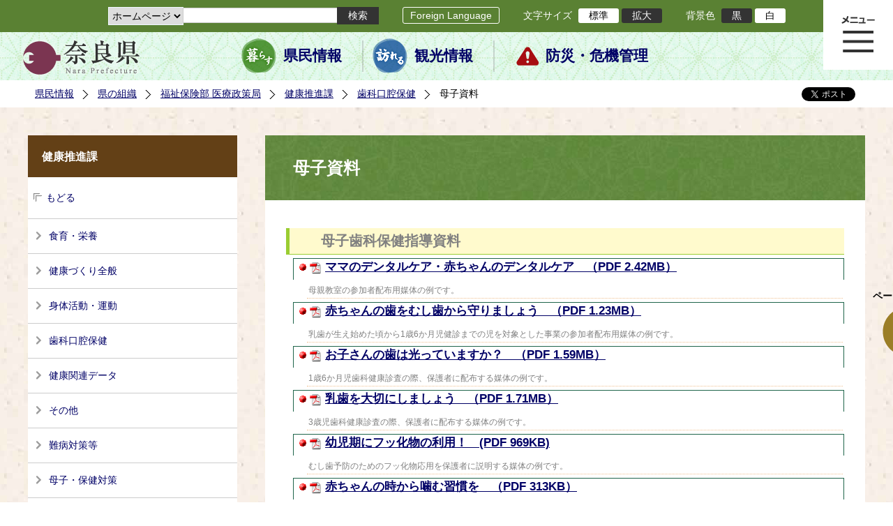

--- FILE ---
content_type: text/html; charset=utf-8
request_url: https://www.pref.nara.jp/20199.htm
body_size: 55933
content:
<!DOCTYPE html PUBLIC "-//W3C//DTD XHTML 1.1//EN" "http://www.w3.org/TR/xhtml11/DTD/xhtml11.dtd">
<html xmlns="http://www.w3.org/1999/xhtml" xml:lang="ja" lang="ja" >
<head >
  <meta http-equiv="Content-Type" content="text/html; charset=utf-8" />
  <title>母子資料/奈良県公式ホームページ</title>
  
  <!--framestyle_dhv-->
  <meta name="generator" content="i-SITE PORTAL Content Management System ID=2261a89be4230f7af5eb2301d6660ba4" />
  <meta name="author" content="Nara Prefecture" />
  <meta name="copyright" content="(C) 2008 Nara Prefecture" />
  <meta name="description" content="Nara Prefecture" />
  <meta name="keywords" content="奈良県" />
  <meta name="rawpagename" content="母子資料" />
  <meta http-equiv="Content-Script-Type" content="text/javascript" />
  <meta http-equiv="Content-Style-Type" content="text/css" />

  <!--HeaderInfo-->
  <!--ヘッダ情報をタグつきで入れます-->
<script>(function(w,d,s,l,i){w[l]=w[l]||[];w[l].push({'gtm.start':
new Date().getTime(),event:'gtm.js'});var f=d.getElementsByTagName(s)[0],
j=d.createElement(s),dl=l!='dataLayer'?'&l='+l:'';j.async=true;j.src=
'https://www.googletagmanager.com/gtm.js?id='+i+dl;f.parentNode.insertBefore(j,f);
})(window,document,'script','dataLayer','GTM-5ZMPHL6R');</script>
<!-- End Google Tag Manager -->
  <!--HeaderInfoA-->
  
<script src="/scripts/jquery-1.11.1.min.js" type="text/javascript"></script>
<script src="/admin/common.js" type="text/javascript"></script>

  
  <link rel="canonical" href="https://www.pref.nara.jp/20199.htm" />
  <!--BaseCSS-->
  <meta name="viewport" content="width=1500" />
<script type="text/javascript">
//<![CDATA[
var bSmapho;
if(((typeof getCookie == 'function' && getCookie('BrowserViewPort') == '1') || (window.orientation == null &&  screen.width > 420) || $(window).width() > $(window).height()) && !(window.orientation == null && $(window).width() < 400 && window.parent != null && window.parent.$('#smaphoframe').length > 0)){
bSmapho = false;
} else {
$('meta[name="viewport"]').attr('content', 'width=320');
bSmapho = true;}
//]]>
</script>
<link href="/css/portal.css" type="text/css" rel="stylesheet" media="all"  />
<link href="/css/portal_m@d.css" type="text/css" rel="stylesheet" media="all" />

  <!--ModuleCSS-->
  <link href="/css/Browser_C/LTitle_Standard/module@d.css" type="text/css" rel="stylesheet" media="all" />
<link href="/css/Browser/ItemNon/module@d.css" type="text/css" rel="stylesheet" media="all" />
<link href="/css/Browser/ItemNon/103035_12846@d.css" type="text/css" rel="stylesheet" media="all" />
<link href="/css/Browser_C/BreadCrumbs_Standard/module@d.css" type="text/css" rel="stylesheet" media="all" />
<link href="/css/Browser_C/SiteMapList_GMenu/module@d.css" type="text/css" rel="stylesheet" media="all" />
<link href="/css/Browser/ItemNon/103331_12846@d.css" type="text/css" rel="stylesheet" media="all" />
<link href="/css/Browser_C/Program_ViewerLink/module@d.css" type="text/css" rel="stylesheet" media="all" />
<link href="/css/Browser_C/Program_FileCheck/module@d.css" type="text/css" rel="stylesheet" media="all" />
<link href="/css/Admin/A_PageCSS/103530_12846@d.css" type="text/css" rel="stylesheet" media="all" />
<link href="/css/Admin/A_PageCSS/103037_12846@d.css" type="text/css" rel="stylesheet" media="all" />
<link href="/css/Admin/A_PageCSS/110079_12846@d.css" type="text/css" rel="stylesheet" media="all" />

<script type="text/javascript">
//<![CDATA[
if (typeof i_site === "undefined") { var i_site = {}; }
  i_site.loaded = false;
  i_site.b_isite_reload = false;
  $(function () {

    i_site.loaded = true;
    document.body.style.cursor = 'default';
  });


//]]>
</script>

  <!--HeaderInfo2-->
  <!--CSSやヘッダ情報をタグつきで入れます。外部CSSの下に入ります-->
<link rel="shortcut icon" href="/favicon.ico" type="image/vnd.microsoft.icon" />
<link rel="icon" href="/favicon.ico" type="image/vnd.microsoft.icon" />
<link rel="apple-touch-icon" href="/apple-touch-icon.png" />
  <!--HeaderInfoA2-->
  
  <!--BorderCSS-->
  <style type="text/css">
#IEErrorMessage{display:none;}

</style>

  <!--CommonJavaScript-->
  
  <!--HeaderJavaScrip-->
  <script type="text/javascript" src="/js/resize.js"></script>
<script type="text/javascript" src="/js/search.js"></script>
<script type="text/javascript" src="https://cse.google.com/cse.js?cx=017992427952657336742:pg3vl_jyims"></script>
<link title="colorstyle" media="screen" type="text/css" href="/css/normalstyle.css" rel="stylesheet" />
<script type="text/javascript">
//<![CDATA[ 
function setActiveStyleSheet( title ) {
	if ( (title != "normalstyle")
		&& (title != "blackstyle")) return;
	var i, a, main;
	var links = document.getElementsByTagName("link");
	for( i = 0 ; i < links.length ; i ++ ) {
		a = links[i];
		if( (a.getAttribute("rel") == "stylesheet") && a.getAttribute("title") ) {
			if(a.getAttribute("title") == "colorstyle") {
				a.setAttribute("href", "css/" + title + ".css");
				break;
			}
		}
	}
	setCookie( "style", title, null );  /* 現在利用中のスタイルシートの情報をCookieに記録 */
	return false;
}

(function(){
	var style = getCookie("style");
	if (style) {
		setActiveStyleSheet(style);
	}
})();
//]]>
</script>
</head>
<body >
  <form method="post" action="/20199.htm" id="Form1" enctype="multipart/form-data" onsubmit="while(!i_site.loaded){ if(!confirm(&#39;送信準備が完了していません。再送信しますか？&#39;))return false;}return true;">
<div class="aspNetHidden">
<input type="hidden" name="__VIEWSTATE" id="__VIEWSTATE" value="522pkKcO66RQeBGNP+HcaCBk8nVZOmjgq9ZWZ2NmyGtROzrhyN8FDXcCP/RQ/MLPx92DzSbH2JRv6BHCAp1W49mDthdStmu0bVEqE/cUor6Jup3e/[base64]/EPeiiZUXEjGRN1Wt1dkeSB8EOdIeadhh84eQgiabYUaaSVK6zFw0W5dHlauM+Xo3OcvLkEHz4RsSd+L5I2HOicZNO14TBeiwg2WhgyO9N4sWZfOgjdcsRJYp5sNATkTqHizzSYeV2AdHwtGONj2iW/XBn4jLKJ2TNP4HHV/GRY9gNbLx416oXqz/HRIABSdzbjVmE44eXXBDaoz/SbbOu/m6UdB0JpNZb9Bf6sNBAcUnNNbEmVGnEtFcsB/AYDxYAaP1xFwjwjk6iAG5BMyC90P6elyRw6qQFnAwa2J5Rg3MU3J9cnOA9TKH1eyy5olmRorO6D00choICUap6aekABdCVVQ60WFBcqkXUyNDhlXaHqAtaaDw2dix6OeVUxz0qD6nXihZpmdqXWUGAjaEa+GL4aOE80qInk6M2NsFK0jG/+cB4DjRDX8kydkemhK9o7upMJAvgkR5rYyAfFulEBVlszpHKUm4xIweobQDmdbzJTM/SqzxDS2XoyNU/KDXREPL5t2ofvhSg91UGdOsTtPUZdlzllUUFp+JQfd6fu/Egi2tZCMm8J9HVysCmyBmvdDDvyR1NxUvRAKiYybguS4F1aG4lyTdoxGSziS5je35BQBjbWPCKxdrbX9vFZIDeczZVGXSACtUBDB5a03XRQ3psrQcYOKN3snbKpfa3O4B/4RoQPZRcltQD39gxILEXCbWaCEcODdphq/Jsjp3oTmreavEQzQnq5Kr6cX+zS8FWUhVsP3psonc49z8PE64MTV1X3nJaxS8QFNAuL8KTpRuV7lRtm8hALnmtYdsiacEqkqJ/FYLwrrQ3oCHSJolOqzwv8V+SGStQ1zsZJHBVduhVPmNzoEih50EJeRntnhI9+3N4iJ5ocsIxiqEIKpUlDGtiVvk7E+vm8L3Ft0Qd4kKt/[base64]/8ssMqI1YsSyfSf0ltSl5biH/68JRuu1fNHRh7nljOE4WqXQF+RiAL3+5dSPOS2hx6nE94EFrOMh2+5A43aXUPSip2bJci/[base64]/dUiAk41+989i7DeVUklAyZEtc24+RH2sIoGZlAw1On1bLGH5uLjEAECWXQKaq02fVpw86Hu+E0Xkhkb8Yi79xbBqdJkUY4RrEUqOHqeFOp/k6J4UqoSoJaMdthUwsUsFn0rk8/j47wHrPzllRLYQD0muYy1terqXiCBRntU+DBKMiGa7IjUSw4Bkk2VAUuuitvkZEokelE2lQyaLm7dsBumLpoM2zvvZQjt1+OrDInauC2BJt52DGTodZ9TNuL/mlmuRkQkqnt6ApaLpKy0cGzVMc1BQ4V4m0M81DwDQZKCylZjwF/3LLQ19PTgTQvnxhV+b+mrVFYwZMTdoTopXX83NkAjpURAiKwHioF/I9CdvxFhByWMopznFRjbNf5Z1H4BLqLl+qdQzKbNB+bm8MdULuNm6n7jvlyaICiJ50sbA71HBKBQw+v6QI13H3sHvsCXLwRj8yHuy7NMPPeYPUvUbQEAcwjKCFMN/VbtHvjG3pmXkJbabQ9/yj26oVW0OsFF/lDTG92QbOgks4h8A1fVCbBxfhadNGZQlQXWv8de2eNE2iHznpXU1R36+l5mn9fCUrZUwc98YSzsNjfJf8bYGCWWCupK/4itMj5DqD3f9zQYGqdU2lGz/twmmFik4cl6eZw93qHQTdnF8l7bUAWWMoLLl49sYb2XJeCF1JCfJy7nqeJqFVT/K69Uc0rc1vQUYgZSwwpYvUneSX/qZAirlEnA3aoBMmXBdj7gjCn+wh7yNy+6l3qqPW1CgleGO3Yt13qSVj70zbA6qEM/CfI77QbQWN36a7splDN+j4bxP9lEJszUOLCu5vvuIgCv6xsWaBLZDmbK8IJsv4WAdLrn/SBNeDBvhrr+jcIACg5uJjUAjwxuyLsyEsz+Zr9NEG0ZB6zxWF913WFWxMQevNIHzJ0GzSXx3ZonCrLsE9/nz45mB1u1wMeO7GcGmF2D3IqnAvzlflDXiOE5s8etchOr1uKKs9ivIoN4s1OTw7w1fE3mf18sS5yRn4RYsm0qRQstbF5er6LGfMuxmE1ydKap538JgzR8SFkouu/NyMbTKn6dfhuYlk7C2yERGjFJcIosicE3YRzMeUJK3FXcKF0tZ6Tnzyz1Eg0FZOSNWBpLUuwntsjdkSZJ03PrMpdrt3JX3oeM1s+Y50IYOcDucJ21rR9uj2YyUQwDAnURkrqAo6nXRE/+9xIQXUEn1qbSzYFSikVBYi6sBxb3mDw268YiqEaZUjXl5Qprk7xLXeHPpO1hIIqfvc+/e83/yNviMAIakj+tLtydtAnNxegpggeOxzlRjyQL0nXZPzKaE1/[base64]/YOPgb7its6iUYYA4xq627aNICEwpUHoH9RUJ3u6jSsLKpAq74POWxc3vkk7Oyq3jn+UY+R8K1QEb/Apu/RZTXLclC8QvRCzfai9/Jq+O/sFbxhapedZyM5k+GtF9WppzDd62Skefebc5FCKr87lWhu2WUptvxaPbEJ4ZkvY8H3xpy9BAsArrbf0WaUD81OgOQSJ7FQbdqd42IGWq+vJOMXQy6pNGH9tcA3eapbMlZuUJujE+UWypc9KcMWJKzhgaKrbzcZk+5NivpgTZdv/3KR9oCMZhERfxh6drgnBPlLfzS/PoEpU7BB1TUDdC9BDtx2ahhZ+KG3Rz3NTvgVwERXvn2cbzHYHvk9aElqfYE6mH/07xdSxsoud8/VGFRgBF1fJA8FWfadTl+J7vSKyZ6lTCY+zQAC0SSY/4kYrwQdKIl6WzTGx5eShEKsez75HOOBCN6m5ti8WzNcD+nNlnihnZ3jAYcKYh/RyFtvPXHAszc5d7OXKg9fZUHEu7h06u+8GimyRvrvhWmjVVIn9X1YZyZuNPcDb2NuiXWViA2O+JC1c7FqPdHDsJUSAh3op0p6DY9ryxm98f0tOgb2Rg6fvgGrQRjrFakpc2gjlHk8NWrhBq3Iv1+WbXq2/eJPVyM5Hn0f9cKTaN+jngAik0pMJaGQU8Qu/XPyutatzjz6u1tvzB6tS8zfVWek+1VF3/U6xU39rnUHrDPX6HK9upDMbF71diB6MScCuq+69sLKtV5XNeMRk7skmZyZRk1sFCrRJqw8RddTpNU581ZrxXWJ/8HtIR0Iq6damOJL19oDIGAZpcULob5zFjaQg1xEdANc9bpuVzL8HMc6HY0YxsuD/82XAlufqe8Ab9Q89mPG4vN+lfROst/WLZAlJBzysujDVPzncy94I8BcAwPoj6rA5Enx6sfsUJcFPz6mpfrgxMyf/YEH4neoYpqKy5dNLqpQO0hq1xUdLp1+hmpYHiYL3qmpyj6ths4XzRC1oEJIagZPffGwS/wnmmLEkvZpCPQvqZamoiU+be6bx2gT7nibikdNbbjvIZLVwd2qQRneoys0kVoHAO/aqH9DmfyR8yf61tqY+BVFsYVoUtTsTR/hMbeziV8zJaqyHAnmE1O1aZsh35Y9Dhia3rHOePh0BcGdTxDLPAry8CFNMPjamlU4uC1DMZbkJ11urMPHi4HRsfrSTsF/hMQP4aZoKYMXKhYyaJL41+57rs0CnA6RH+txx/++iyvSKqOa+XIjzV08aIwCbTAg3Jt6fcS8+uv9Csx/ZrAi8wPZa55jSZPgZNLCVfKWXXZ8Mv6G1Pl+2MWxg1Uy1DSrv0iMTNITabeB/VgtBnX//ECs/0oP5l5S6E+ceFi1vbx+8X85F+AHkD1ShbpDl6VB2sl29JdTYOHO5Gqg/LbGxnXLUrUY/vOBMIFa2UFt1GlH5TmPV3YKU5UB9bUQFMNWFVP25nNBPRkTu9gRUexDxeTr7bjnPwRiVojHpXPEBlGL01gcYcI3X8sElssmL3uGOJTy7bdauzh7MUW06Tow23b+lBe2bkz/vR/DEUCBdcJRLcyXwc9FDA8nTXBCfeiscw+HEicqFMlgciNqluaJYJcf+kJZkdl2oVG8fHDe6v02dJkZXKjab8WssvJOGpU/+Zje0tGa+hNToKbbB3iVXFIPllvtToFlv1pgfYzzsaCqNJIVX+LTmEVO9pRE5eRV65H8VP64lynkC6vjfm2fbXN30jXnjlZGcn7D16iW95Pt3C12CS142x8FrfIASFBP6QfYU8+vsbQCHtaHaqCH5DflaG/94gZVEXEYCP+aeXX5JPx8BNm1wapbunUAq0yCjefxy5xfkAY8B6VcFseAW3VP/vS3wuTgiLdH1/R0geWVf+IUC9m1sY/Zgn3WoXgECxh9UtG1PwWe07PHsTEfxul4UMNutsF0ul2xCKZ7KUGugOb/BDaGFdB9OvoUXOnIBHMAxBT9dtRMMtlS0Y9g0/LRZAgNA54x2BpwpApU2WelTLyzc0LG2we9KK1ngQ8e/EmWMzURRuGsme0Q9LZN+3vLNgA55l9zGvkEY2kE+Zy+lNpQtHi9MjXMFtc6nUmWohSrdCjMU3QaWnhvelaYyntGt4t0X3Q33x6oH3T6bO5p4UytfaMGc0mTVg8L1oh8tDeDjKghLA88pxiL13mDn8rYnjctwWTz4YXtZfdmrI2oArw7Qo1Gyry9Kr+UNuxS/26ZgENRsXG2qa7HUhFDuSbgWTzmlMvB7LEQNrnglJZ4OUaE5cqA07pUQ1X/[base64]/z6hMXDmZKFyM+t0271EJIsFBWYzb6SPxe860+WT492dTZAhecyatWMQOMzaHwIA6xVnNdAI8Gih2wy88x0F3NZpzY3xNAvfsn89lQ3VZ/XBn/rdEN1gCdGb0MmNUeGKlEtR6E0324iHFjaA8Fxsi/NOE7COZ5Ss5Y4+gTk7zOj4jfO2VRVU+pM3lMxyZgjb09unBlWwMoZ1r7jF2s9FL7Y7mG27UwHeWLnWRiG5bHkGbvoGx1xMjfoASxtLa+bbL6UBpVprGmQ0Nveq9vV3gUJnLONycngPFOw046t+fUn/9dgU0n2N46HxEIsZXlj6dMQgW8JX/jepdOf3D9nvtiKLHQUJIidXywXCh8Z69lWQu/Ni7roT+mDmOQtE7RP/Yq8hQgm5/AB9gi1Rlk0AVBdwXkHRaSl6w2+pufkn2S+yEULRCBktDGAcIVNXElTzKgS/5WGG70KKd662G4Kgzu+S/ZX6fxvC25uAaLF7Bbz6ib1Dx6yyDH5X4frezuXaEXbmWOkUwuKvlszwLw7olprAxpJDV+Nzdw7Fhnp5DamRNLl+Z+y/B31Ppetma09u+7uEqNiRg/uXu7MaqIAy4khmBji+lQDsUD/GjsOvgBy4sKTR+Nj5sC0W5gXVczx5cVJ6IumQjuAUwctI/ggxu2ZeUf2xTms9/1zkXE=" />
</div>

    <noscript id="NoScriptMessage">
      <div class="Error">
        <img src="/css/cm/js_alert.gif" alt="当サイトではJavaScriptを使用しているコンテンツがありますので、ブラウザ設定でJavaScriptを有効にしてご利用ください。 Please Enable JavaScript in your Web Browser to Continue." /></div>
    </noscript>
    <div id="NoCookie" style="display:none" class='Error'></div>
    <script type="text/javascript">
    //<![CDATA[
    $(function () {
        if (!doCookieCheck()) {
          document.getElementById('NoCookie').innerHTML = '当サイトではクッキーを使用しているコンテンツがありますので、ブラウザ設定でクッキーを有効にしてご利用ください。 Please Enable Cookies in your Web Browser to Continue.';
          document.getElementById('NoCookie').style.display = '';
        }
    });

    //]]>
    </script>
    
    
    <!--System Menu start-->
    
    <!--System Menu end-->
    <div id="pagetop" class="BodyDef" style="margin-left:auto;margin-right:auto;">
      <input name="roleMenuID" type="hidden" id="roleMenuID" value="20199" />
      <input name="parentMenuID" type="hidden" id="parentMenuID" value="34998" />
      <div id="BaseTable">
        
        <!--HeaderPane start-->
        <div id="HeaderPane">
        
<!--ItemNon start-->

<a id="moduleid128731"></a>





<a id="itemid306536"></a>

<!-- Google Tag Manager (noscript) -->
<noscript><iframe src="https://www.googletagmanager.com/ns.html?id=GTM-5ZMPHL6R"
height="0" width="0" style="display:none;visibility:hidden" title="Google Tag Manager"></iframe></noscript>
<!-- End Google Tag Manager (noscript) -->
<!--ItemNon end-->

<!--BrowserLTitle start-->

<a id="moduleid103213"></a>






	<h1 class="speak">
		母子資料
	</h1>
	<div class="readguide">
		<div id="skiplink"><a class="skip_menu" href="#ContentPane">本文へ移動</a></div>
	</div>
<script type="text/javascript">
// <![CDATA[
  if (!location.href.match(/#(itemid|basetable|contentpane)/ig))
  { //アンカー親ページ情報設定
    setCookie('anchorurl', location.href, null);
    setCookie('anchortitle', '母子資料', null);
  }
  $(function(){
    $('#HeaderPane').find('div').each(function(){
      if ($(this).is('#glnv')){
         $(".readguide div").after('<div><a class="skip_menu" href="#glnv">メニューへ移動</a></div>');
      }
    });
  });


  // ]]>
  </script>


<!--BrowserLTitle end--><div class="print_none">
<!--ItemNon start-->

<a id="moduleid103035"></a>





<a id="itemid218415"></a>

<div id="Header">
	<div class="logo_block">
		<a class="long" href="/"><img class="logo" title="奈良県公式サイト" alt="奈良県公式サイト" src="/Images/logo.png" /></a>
		<a class="short" href="/"><img class="logo" title="奈良県" alt="奈良県" src="/Images/logo_s.png" /></a>
	</div>
	<div class="toolbar">
		<div class="toolbar_contents">
			<div class="BrowserSearch">
				<div class="search_select">
					<label for="searchA" style="display:none">検索対象選択</label>
					<select name="searchA" id="searchA">
						<option value="3">ホームページ</option>
						<!--<option value="1">HP番号検索</option>
						<option value="2">よくあるご質問</option>-->
					</select>
				</div>
				<div class="search_txt">
					<label for="keyword1" style="display:none">検索</label>
					<input id="keyword1" onblur="if (this.value == '')this.style.background = 'transparent';"  class="TextBox" onfocus="this.style.background = '#fff';" title="検索キーワードを入力してください" onkeypress="javascript:if(event.keyCode==13){googleSearchInlineA(); return false;}" maxlength="255" size="25" name="q" />
					<input title="サイト内検索を実行します" class="SubmitBtn" type="submit" value="検索" onclick="javascript:googleSearchInlineA();return false " />
					<input value="017992427952657336742:pg3vl_jyims" type="hidden" name="cx" />
					<input value="utf-8" type="hidden" name="ie" />
				</div>
			</div>
			<div class="translate">
				<a href="/46485.htm">Foreign Language</a>
			</div>
			<div class="fontsize">
				文字サイズ
				<ul>
					<li title="標準" id="typical" onclick="resize(0)">標準</li>
					<li title="拡大" id="bigger" onclick="resize(1)">拡大</li>
				</ul>
			</div>
			<div class="backround_change">
				背景色
				<ul>
					<li id="changecolor1"><a href="/" title="背景色の変更 黒" onclick="setActiveStyleSheet('blackstyle'); return false;">黒</a></li>
					<li id="changecolor2"><a href="/" title="標準の背景色 白" onclick="setActiveStyleSheet('normalstyle'); return false;">白</a></li>
				</ul>
			</div>
		</div>
	</div>
	<div id="smart_tool">
		<div id="smart_mode_change">
			<div id="smart_mode_change_block">
				<a id="smart_mode_pc_btn" href="javascript:setCookie('BrowserViewPort', '1', null);window.location.reload();">パソコン画面表示</a>
			</div>
		</div>
	</div>
	<div class="sub_navigation">
		<ul>
			<li class="navigation1"><a href="/1.htm">県民情報</a></li>
			<li class="navigation2"><a href="/53839.htm">観光情報</a></li>
			<li class="navigation3"><a href="/1825.htm">防災・危機管理</a></li>
		</ul>
	</div>
</div>
<div class="EndClear"></div>
<div class="sp_adj"></div>
<script type="text/javascript">
//<![CDATA[

$(document).ready(function(){
//ツールクリック
	$("#smart_tool").click(function(){
		$("#smart_tool").toggleClass("smart_tool_act");
		$("#smart_mode_change").toggleClass("smart_tool_on");
		$(".translate").toggleClass("smart_tool_on");
		return true;
	});
});
//]]>
</script>

<script type="text/javascript">
//<![CDATA[

	function googleSearchInlineA(){
		var selectVal = $("select[name='searchA'] option:selected").val();
		
		if (selectVal == "1") {
			var q = $("#keyword1").val();
			if(q.match(/^[0-9]+$/)) {
				$.ajax({
					async: false,
					url: "item/" + q + ".htm" ,
					type: 'POST',
					statusCode: {
						200: function(){
							console.log("200");
							location.href = "item/" + q + ".htm#numsearch_jump";
						}, 
						404: function(){
							console.log("404");
							alert("入力されたHP番号は存在しません。");
							return false;
						}
					}
				});
			} else 
			if(q.match(/[^\x01-\x7E\xA1-\xDF]/)) {
				alert("半角数字で入力してください。");
				return false;
			} else {
				alert("HP番号が入力されていません。");
				return false;
			}

		} else if (selectVal == "2") {
			//alert("準備中");
			var q = $("#keyword1").val();
			location.href = "dd.aspx?menuid=4384&mid=3941&swords=" + q ;

		} else if (selectVal == "3") {
			//alert("全文検索");
			var q = $("#keyword1").val();
			q = encodeURI(q);
			location.href = "/53810.htm?q="+ q ;

		} else {
			return false;
		}

	}

//]]>
</script>
<!--ItemNon end-->
</div><div class="print_none">
<!--BreadCrumbs_Standard start -->

<a id="moduleid103062"></a>





<div class="BreadCrumbs_Standard">
	<div class="ModuleReference">
		<div class="outside_h"></div>
		<div class="outside_b"></div>
		<div class="outside_f"></div>
		<div class="inside_b">
			<div class="p-left">
				
						<h2 class="speak">
							現在位置
						</h2>
						<ol>
					
						<li class="bread">
							<a id="H11_103062_BreadList_ctl01_BreadLink" href="/./">県民情報</a>
							
						</li>
					
						<li class="bread">
							<a id="H11_103062_BreadList_ctl02_BreadLink" href="/1208.htm">県の組織</a>
							
						</li>
					
						<li class="bread">
							<a id="H11_103062_BreadList_ctl03_BreadLink" href="/1215.htm">福祉保険部 医療政策局</a>
							
						</li>
					
						<li class="bread">
							<a id="H11_103062_BreadList_ctl04_BreadLink" href="/19354.htm">健康推進課</a>
							
						</li>
					
						<li class="bread">
							<a id="H11_103062_BreadList_ctl05_BreadLink" href="/34998.htm">歯科口腔保健</a>
							
						</li>
					
						<li class="bread">
							
							母子資料
						</li>
					
						<li id="LIanc" class="LIanc"></li>
						</ol>
						<script type="text/javascript">
						    // <![CDATA[
						  if (location.href.match(/#(itemid|basetable|contentpane)/ig) && getCookie('anchorurl') != "")
						  {	//アンカー親ページへのリンク表示
						    document.getElementById("LIanc").innerHTML = '(<a href=\"' + getCookie('anchorurl').replace(/[<>\"].*/g,'') + '\"><img title=\"リンク元ページへ戻る\" alt=\"\" src=\"/Images/bread_anc.png\" />' + getCookie('anchortitle').replace(/[<>\"].*/g,'') + '<' + '/a>)';
						  }
						  else
						    document.getElementById("LIanc").style.display = "none";
						    // ]]>
						</script>
					
			</div>
			<div class="p-right">
				<a href="https://twitter.com/share?count=horizontal&amp;lang=ja" class="twitter-share-button">ツイート</a>
				<div id="fb-root"></div>
				<div id="fb-share" class="fb_reset"></div>
				<script charset="utf-8" type="text/javascript">
				// <![CDATA[
				document.write('<div class="fb-like" data-send="false" data-layout="button_count" data-width="190" data-show-faces="true"></div>');
				// ]]>
				</script>
			</div>
		</div>
		<div class="inside_f"></div>
	</div>
</div>
<div class="EndClear"></div>

<!--ツイッター-->
<script charset="utf-8" type="text/javascript">
//<![CDATA[
!function(d,s,id){
  var js,fjs=d.getElementsByTagName(s)[0];
  if(!d.getElementById(id)){js=d.createElement(s);js.id=id;
  js.src="//platform.twitter.com/widgets.js";
  fjs.parentNode.insertBefore(js,fjs);
  }}(document,"script","twitter-wjs");
//]]>
</script>

<script charset="utf-8" type="text/javascript">
//<![CDATA[
(function(d, s, id) {
  var js, fjs = d.getElementsByTagName(s)[0];
  if (d.getElementById(id)) return;
  js = d.createElement(s); js.id = id;
  js.async = true;
  js.src = 'https://connect.facebook.net/ja_JP/sdk.js#xfbml=1&version=v2.12';
  fjs.parentNode.insertBefore(js, fjs);
}(document, 'script', 'facebook-jssdk'));
//]]>
</script>
<!--BreadCrumbs_Standard end--></div><div class="print_none">
<!--ItemNon start-->

<a id="moduleid103250"></a>





<a id="itemid219029"></a>

<!-- スマートフォン調整 -->
<script type="text/javascript">
//<![CDATA[
$(function(){
	if(bSmapho == null || !bSmapho){
	} else {
		var setsp2 = $('<div class="open_sub_menu">サブメニュー表示</div>');
		$(".sp_adj").after(setsp2);
		$(".open_sub_menu").click(function(){
			$("#LeftPane").toggleClass("sp_toggle");
			$("#RightPane").toggleClass("sp_toggle");
			$(".BreadCrumbs_Standard").toggleClass("sp_toggle");
			$("#ContentPane").toggleClass("sp_toggle_off");
			$(".open_sub_menu").toggleClass("sub_menu_toggle");
			return false;
		});
	}
});
//]]>
</script>
<!--ItemNon end-->
</div><div class="print_none">
<!--SiteMapList_Gmenu start　既定：階層2、切り替えリスト表示しない、基準ページ表示しない-->

<a id="moduleid103039"></a>






<div id="Glnav_toggleMenu" title="メニュー表示">メニュー表示</div>
<a class="view_goiken" href="/53164.htm">ご意見箱 ご相談・お問い合わせ　はこちらです。</a>
<div class="B_GNavi" id="glnv">
	<h2>メインメニュー</h2>
	<div class="sub_toolbar">
		<div class="sub_toolbar_head"></div>
		<div class="sub_toolbar_contents">
			<div class="BrowserSearch">
				<div class="search_txt2">
					<label for="keywords2" style="display:none">検索</label>
					<input id="keywords2" onblur="if (this.value == '')this.style.background = 'transparent';"  class="TextBox" type="search" onfocus="this.style.background = '#fff';" title="検索キーワードを入力してください" onkeypress="javascript:if(event.keyCode==13){googleSearchInlineB(); return false;}" maxlength="255" size="25" name="q" />
					<input title="サイト内検索を実行します" class="SubmitBtn" type="submit" value="検索" onclick="javascript:googleSearchInlineB();return false " />
					<input value="017992427952657336742:pg3vl_jyims" type="hidden" name="cx" />
					<input value="utf-8" type="hidden" name="ie" />
				</div>
				<div class="search_radio">
					<fieldset>
						<legend>検索対象選択</legend>
						<input type="radio" id="search_target3" name="searcht" value="3" checked="checked" /><label for="search_target3">ホームページ</label>
						<!--<input type="radio" id="search_target1" name="searcht" value="1" /><label for="search_target1">HP番号検索</label>
						<input type="radio" id="search_target2" name="searcht" value="2" /><label for="search_target2">よくあるご質問</label>-->
					</fieldset>
				</div>
			</div>
			<div class="sub_rightbanner">
				<div class="sub_rightbanner_contents">
					<ul>
						<li class="contents_2"><a href="/42509.htm">よくある質問</a></li>
						<li class="contents_4"><a href="/37223.htm">施設を探す</a></li>
						<li class="contents_1"><a href="/1208.htm">組織から探す</a></li>
					</ul>
					<div class="EndClear"></div>
				</div>
			</div>
		</div>
	</div>
	<div class="MenuListDiv">
		
				<ul>
					<li class="layer0">
						<a class="Title" href="/">ホーム</a>
						<div id="Gmenu0001" class="GNaviFrame">
							<ul>
								<li class="layer1 G01_01"><a class="Sub_Title" href="http://www.police.pref.nara.jp/">警察</a></li>
								<li class="layer1 G01_02"><a class="Sub_Title" href="/1690.htm">議会</a></li>
								<li class="layer1 G01_03"><a class="Sub_Title" href="/1691.htm">教育委員会</a></li>
								<li class="layer1 G01_04"><a class="Sub_Title" href="/53884.htm">電子行政サービス</a></li>
								<li class="layer1 G01_05"><a class="Sub_Title" href="/1623.htm">広報広聴</a></li>
							</ul>
						</div>
					</li>
			
				
				<li class="layer0  ">
				<a class="Title" href="/1260.htm">くらし・環境・税</a>
				
			
				<div id="Gmenu1260" class="GNaviFrame">
<ul>
				<li class="layer1  ">
				<a class="Title" href="/1261.htm">住まい</a>
				
			
				</li>
				<li class="layer1  ">
				<a class="Title" href="/1262.htm">消費・食生活</a>
				
			
				</li>
				<li class="layer1  ">
				<a class="Title" href="/1263.htm">環境・リサイクル</a>
				
			
				</li>
				<li class="layer1  ">
				<a class="Title" href="/1265.htm">税金・ふるさと納税</a>
				
			
				</li>
				<li class="layer1  ">
				<a class="Title" href="/1266.htm">県土づくり</a>
				
			
				</li>
				<li class="layer1  ">
				<a class="Title" href="/1267.htm">防災・防犯</a>
				
			
				</li>
				<li class="layer1  ">
				<a class="Title" href="/1268.htm">景観づくり・まちづくり</a>
				
			
				</li>
				<li class="layer1  ">
				<a class="Title" href="/1272.htm">結婚・子育て・家族・ストップ！児童虐待</a>
				
			
				</li>
				<li class="layer1  ">
				<a class="Title" href="/11678.htm">協働・NPO・ボランティア</a>
				
			
				</li>
				<li class="layer1  ">
				<a class="Title" href="/35789.htm">移住・定住</a>
				
			
				</li>
				<li class="layer1  ">
				<a class="Title" href="/44860.htm">奈良県ひきこもり相談窓口</a>
				</li></ul>
</div>

			
				</li>
				<li class="layer0  ">
				<a class="Title" href="/11677.htm">教育・人権・交流</a>
				
			
				<div id="Gmenu11677" class="GNaviFrame">
<ul>
				<li class="layer1  ">
				<a class="Title" href="/1274.htm">教育・青少年</a>
				
			
				</li>
				<li class="layer1  ">
				<a class="Title" href="/1277.htm">生涯学習・スポーツ・文化</a>
				
			
				</li>
				<li class="layer1  ">
				<a class="Title" href="/1280.htm">人権・男女共同参画</a>
				
			
				</li>
				<li class="layer1  ">
				<a class="Title" href="/1282.htm">海外・国際</a>
				
			
				</li>
				<li class="layer1  ">
				<a class="Title" href="/17431.htm">県立学校</a>
				</li></ul>
</div>

			
				</li>
				<li class="layer0  ">
				<a class="Title" href="/1270.htm">保健・医療・福祉</a>
				
			
				<div id="Gmenu1270" class="GNaviFrame">
<ul>
				<li class="layer1  ">
				<a class="Title" href="/11607.htm">医療</a>
				
			
				</li>
				<li class="layer1  ">
				<a class="Title" href="/11608.htm">健康・保健</a>
				
			
				</li>
				<li class="layer1  ">
				<a class="Title" href="/11609.htm">サービス・制度</a>
				
			
				</li>
				<li class="layer1  ">
				<a class="Title" href="/1273.htm">高齢者・障害者</a>
				</li></ul>
</div>

			
				</li>
				<li class="layer0  ">
				<a class="Title" href="/1284.htm">しごと・産業</a>
				
			
				<div id="Gmenu1284" class="GNaviFrame">
<ul>
				<li class="layer1  ">
				<a class="Title" href="/1285.htm">企業支援・融資・企業立地・商業振興</a>
				
			
				</li>
				<li class="layer1  ">
				<a class="Title" href="/1286.htm">雇用・労働</a>
				
			
				</li>
				<li class="layer1  ">
				<a class="Title" href="/1287.htm">農林水産業</a>
				
			
				</li>
				<li class="layer1  ">
				<a class="Title" href="/1288.htm">土地・都市計画</a>
				
			
				</li>
				<li class="layer1  ">
				<a class="Title" href="/1289.htm">公共工事発注見通し</a>
				
			
				</li>
				<li class="layer1  ">
				<a class="Title" href="/1290.htm">入札等の発注情報（入札公告・結果等）</a>
				
			
				</li>
				<li class="layer1  ">
				<a class="Title" href="/1291.htm">入札・調達手続き</a>
				
			
				</li>
				<li class="layer1  ">
				<a class="Title" href="/1292.htm">環境対策・生活衛生</a>
				
			
				</li>
				<li class="layer1  ">
				<a class="Title" href="/1293.htm">各種免許・資格</a>
				
			
				</li>
				<li class="layer1  ">
				<a class="Title" href="/11240.htm">開発・建築</a>
				
			
				</li>
				<li class="layer1  ">
				<a class="Title" href="/11241.htm">入札・調達</a>
				</li></ul>
</div>

			
				</li>
				<li class="layer0  ">
				<a class="Title" href="/1297.htm">県政情報</a>
				
			
				<div id="Gmenu1297" class="GNaviFrame">
<ul>
				<li class="layer1  ">
				<a class="Title" href="/1300.htm">分野別計画</a>
				
			
				</li>
				<li class="layer1  ">
				<a class="Title" href="/1301.htm">施策紹介</a>
				
			
				</li>
				<li class="layer1  ">
				<a class="Title" href="/14227.htm">採用情報</a>
				
			
				</li>
				<li class="layer1  ">
				<a class="Title" href="/14156.htm">市町村支援</a>
				
			
				</li>
				<li class="layer1  ">
				<a class="Title" href="https://krk401.legal-square.com/HAS-Shohin/page/SJSrbLogin.jsf">条例・規則</a>
				
			
				</li>
				<li class="layer1  ">
				<a class="Title" href="/4884.htm">各種審議会情報</a>
				
			
				</li>
				<li class="layer1  ">
				<a class="Title" href="/1309.htm">統計情報</a>
				
			
				</li>
				<li class="layer1  ">
				<a class="Title" href="http://www3.pref.nara.jp/koho/">県公報</a>
				
			
				</li>
				<li class="layer1  ">
				<a class="Title" href="/35004.htm">行政資料・刊行物目録</a>
				
			
				</li>
				<li class="layer1  ">
				<a class="Title" href="/4755.htm">行財政改革</a>
				
			
				</li>
				<li class="layer1  ">
				<a class="Title" href="/13397.htm">行財政運営の基本方針</a>
				
			
				</li>
				<li class="layer1  ">
				<a class="Title" href="/12186.htm">行政評価</a>
				
			
				</li>
				<li class="layer1  ">
				<a class="Title" href="/44954.htm">オープンデータカタログサイト</a>
				</li></ul>
</div>

			
				</li></ul>
			
		<div class="layer_cover"></div>
		<a href="/53164.htm" class="goiken">ご意見箱 ご相談・お問い合わせ　はこちらです。</a>
	</div>
	<div class="Close_Menu">閉じる</div>
	<div class="EndClear"></div>
</div>
<div class="EndClear"></div>

<script type="text/javascript">
//<![CDATA[

	$(".layer1 a").removeClass("Title").addClass("Sub_Title");
	$("#Glnav_toggleMenu").attr("tabindex", "0");

	$(function gnav(){
		$('.B_GNavi .layer0').each(function(i){
			$(this).addClass('num' + (i+1));
		});

		$("#Glnav_toggleMenu").click(function(){
			$("#glnv").toggleClass("Glnav_toggleMenu_On");
			$("#Glnav_toggleMenu").toggleClass("Glnav_Menu_Close");
		});

		$(".Close_Menu").click(function(){
			$("#glnv").toggleClass("Glnav_toggleMenu_On");
			$("#Glnav_toggleMenu").toggleClass("Glnav_Menu_Close");
		});

		if(bSmapho == null || !bSmapho){
			var busy = 0;
			var Bheight = $(window).height(); // 高さを取得
			var uiheight = Bheight - 360;
			//alert(uiheight);
			$('.B_GNavi #Gmenu0001').addClass("Menu_Open");
			$(".B_GNavi .GNaviFrame ul").css("height", uiheight); 
			$(".B_GNavi .layer_cover").css("height", uiheight); 
			$('.B_GNavi .layer0').hover(function () {
				$('.B_GNavi .layer0').removeClass("select_nav");
				$(this).addClass("select_nav");
				$(this).find('.GNaviFrame').addClass("Menu_Open");
			}, function () {
				$(this).removeClass("select_nav");
				$(this).find('.GNaviFrame').removeClass("Menu_Open");
			});
		} else {
			$(".B_GNavi ul").children(".layer0").each(function(){
					$(this).children(".Title").after('<span class="sp_gltoggle"></span>');
			});
			var clickEventType=((window.ontouchstart!==null)?'click':'touchstart');
			$(".B_GNavi .layer0 .sp_gltoggle").on(clickEventType, function() {
				$(this).next().toggleClass("Menu_Open");
				$(this).toggleClass("layer0_toggle");
			});
		}
	});

//]]>
</script>

<!-- /* キーボード操作 */ -->
<script type="text/javascript">
//<![CDATA[
	$("#Glnav_toggleMenu").on("keydown", function(e) {
		if(typeof e.keyCode === "undefined" || e.keyCode === 13) {
			$("#glnv").toggleClass("Glnav_toggleMenu_On");
			$("#Glnav_toggleMenu").toggleClass("Glnav_Menu_Close");
		}
	});
//]]>
</script>

<!-- /* キーボード操作menu */ -->
<script type="text/javascript">
//<![CDATA[
	$(function(){
		$('.B_GNavi .layer0').focusin(function(e) {
			$(this).addClass("select_nav");
			$(this).find('.GNaviFrame').show("");
		}).focusout(function(e) {
			if($(e.relatedTarget).closest(this).length) { return; }
			$(this).removeClass("select_nav");
			$(this).find('.GNaviFrame').hide("");
		});
	});
//]]>
</script>


<script type="text/javascript">
//<![CDATA[

	function googleSearchInlineB(){
		var radioVal = $("input[name='searcht']:checked").val();
		
		if (radioVal == "1") {
			var q = $("#keywords2").val();
			if(q.match(/^[0-9]+$/)) {
				$.ajax({
					async: false,
					url: "item/" + q + ".htm" ,
					type: 'POST',
					statusCode: {
						200: function(){
							console.log("200");
							location.href = "item/" + q + ".htm#numsearch_jump";
						}, 
						404: function(){
							console.log("404");
							alert("入力されたHP番号は存在しません。");
							return false;
						}
					}
				});
			} else 
			if(q.match(/[^\x01-\x7E\xA1-\xDF]/)) {
				alert("半角数字で入力してください。");
				return false;
			} else {
				alert("HP番号が入力されていません。");
				return false;
			}

		} else if (radioVal == "2") {
			//alert("準備中");
			var q = $("#keywords2").val();
			location.href = "dd.aspx?menuid=4384&mid=3941&swords=" + q ;

		} else if (radioVal == "3") {
			//alert("全文検索");
			var q = $("#keywords2").val();
			q = encodeURI(q);
			location.href = "53810.htm?q="+q;

		} else {
			return false;
		}

	}

//]]>
</script></div></div>
        <!--HeaderPane end-->
        <div id="Middle">
          <!--LeftPane start-->
          <div id="LeftPane">
          <div class="print_none">
<!--LMenuV_Standard start-->

<a id="moduleid36484"></a>






<div class="LMenuV_Standard">
	<div class="ModuleReference">
		<div class="outside_h"></div>
		<div class="outside_b">
			<h2 id="L1_36484_MTitleCtl">
				健康推進課
			</h2>
		</div>
		<div class="outside_f"></div>
		<div class="inside_b Menu_list">
			<div class="modoru">
				<a href="javascript:history.back()" id="L1_36484_ParentBack">もどる</a>
			</div>
			
					<ul>
				
					<li>
						<div class="List_item">
							<a id="L1_36484_MenuList_ctl01_LMenuLink" class="LMenuLink" href="/34997.htm">食育・栄養</a>
						</div>
						<div class="Description">
							
						</div>
					</li>
				
					<li>
						<div class="List_item">
							<a id="L1_36484_MenuList_ctl02_LMenuLink" class="LMenuLink" href="/34993.htm">健康づくり全般</a>
						</div>
						<div class="Description">
							
						</div>
					</li>
				
					<li>
						<div class="List_item">
							<a id="L1_36484_MenuList_ctl03_LMenuLink" class="LMenuLink" href="/34994.htm">身体活動・運動</a>
						</div>
						<div class="Description">
							
						</div>
					</li>
				
					<li>
						<div class="List_item">
							<a id="L1_36484_MenuList_ctl04_LMenuLink" class="LMenuLink" href="/34998.htm">歯科口腔保健</a>
						</div>
						<div class="Description">
							
						</div>
					</li>
				
					<li>
						<div class="List_item">
							<a id="L1_36484_MenuList_ctl05_LMenuLink" class="LMenuLink" href="/35000.htm">健康関連データ</a>
						</div>
						<div class="Description">
							
						</div>
					</li>
				
					<li>
						<div class="List_item">
							<a id="L1_36484_MenuList_ctl06_LMenuLink" class="LMenuLink" href="/35001.htm">その他</a>
						</div>
						<div class="Description">
							
						</div>
					</li>
				
					<li>
						<div class="List_item">
							<a id="L1_36484_MenuList_ctl07_LMenuLink" class="LMenuLink" href="/4550.htm">難病対策等</a>
						</div>
						<div class="Description">
							
						</div>
					</li>
				
					<li>
						<div class="List_item">
							<a id="L1_36484_MenuList_ctl08_LMenuLink" class="LMenuLink" href="/4547.htm">母子・保健対策</a>
						</div>
						<div class="Description">
							
						</div>
					</li>
				
					<li>
						<div class="List_item">
							<a id="L1_36484_MenuList_ctl09_LMenuLink" class="LMenuLink" href="/11098.htm">熱中症にご注意を！！</a>
						</div>
						<div class="Description">
							
						</div>
					</li>
				
					</ul>
				
		</div>
		<div class="inside_f"></div>
	</div>
</div>
<div class="EndClear"></div>

<!--LMenuV_Standard end--></div><div class="print_none">
<!--Item start-->

<a id="moduleid36485"></a>





<a id="itemid45060"></a>

<div class="Item_Standard">
	<div class="ModuleReference">
		<div class="outside_h"></div>
		<div class="outside_b"></div>
		<div class="outside_f"></div>
		<div class="inside_b">
				<div class="Contents">
					
					 &nbsp;
<p style="text-align: center;"><a href="http://www3.pref.nara.jp/sukoyaka/"><img style="border: 0px solid currentColor; border-image: none;" alt="すこやかネットバナー" src="/secure/45060/sukoyakabana.gif" /></a></p>
<br />

					
				</div>
		</div>
		<div class="inside_f"></div>
	</div>
</div>
<div class="EndClear"></div>
<!--Item end--></div><div class="print_none">
<!--Item start-->

<a id="moduleid61286"></a>





<a id="itemid102901"></a>

<div class="Item_Standard">
	<div class="ModuleReference">
		<div class="outside_h"></div>
		<div class="outside_b"></div>
		<div class="outside_f"></div>
		<div class="inside_b">
				<div class="Contents">
					
					<p style="text-align: center;"><a href="/item/98596.htm#itemid98596"><img style="width: 175px; height: 175px;" alt="食育ロゴ" src="/secure/102901/syokuikurogo.jpg" /></a></p>
<p style="text-align: center;">食育のロゴができました！</p>

					
				</div>
		</div>
		<div class="inside_f"></div>
	</div>
</div>
<div class="EndClear"></div>
<!--Item end--></div></div>
          <!--LeftPane end-->
          <!--ContentPane start-->
          <div id="ContentPane">
          
<!--LTitle_cap start-->

<a id="moduleid103063"></a>






<div class="gn0">

<div class="Lmenu_title">
	<div class="ModuleReference">
		<div class="outside_h"></div>
		<div class="outside_b"></div>
		<div class="outside_f"></div>
		<div class="inside_b">
			<span class="Title_text">
				母子資料
			</span>
		</div>
		<div class="inside_f"></div>
	</div>
</div>
<div class="EndClear"></div>

</div>
<!--LTitle_cap end-->
<!--Item start-->

<a id="moduleid37775"></a>





<a id="itemid47222"></a>

<div class="Item_Standard">
	<div class="ModuleReference">
		<div class="outside_h"></div>
		<div class="outside_b"></div>
		<div class="outside_f"></div>
		<div class="inside_b">
				<div class="Contents">
					
					<div style="width: 100%;">
<h3 style="margin-bottom: 0px; border-bottom: yellowgreen 1px solid; color: gray; padding-bottom: 5px; padding-top: 5px; padding-left: 5px; margin-left: 0px; border-left: yellowgreen 5px solid; margin-top: 10px; padding-right: 5px; background-color: #fffacd;">　　母子歯科保健指導資料 </h3>
</div>
<div style="width: 100%;">
<div>
<h4 style="margin-bottom: 5px; border-bottom: #f0c090 0px dotted; color: #303030; padding-top: 0px; padding-left: 5px; margin-left: 10px; margin-top: 5px;"><img style="vertical-align: middle; margin: 3px;" alt="アイキャッチ" src="/template/images/tm_icon_red.gif" /><a href="/secure/47222/01-mother.pdf">ママのデンタルケア・赤ちゃんのデンタルケア　（PDF 2.42MB）</a></h4>
<p class="NormalText" style="border-bottom: #f0c090 1px dotted; color: gray; text-align: left; margin-left: 30px; margin-top: 5px;">母親教室の参加者配布用媒体の例です。</p>
</div>
<div>
<h4 style="margin-bottom: 5px; border-bottom: #f0c090 0px dotted; color: #303030; padding-top: 0px; padding-left: 5px; margin-left: 10px; margin-top: 5px;"><img style="vertical-align: middle; margin: 3px;" alt="アイキャッチ" src="/template/images/tm_icon_red.gif" /><a href="/secure/47222/02-under16.pdf">赤ちゃんの歯をむし歯から守りましょう　（PDF 1.23MB）</a> </h4>
<p class="NormalText" style="border-bottom: #f0c090 1px dotted; color: gray; text-align: left; margin-left: 30px; margin-top: 5px;">乳歯が生え始めた頃から1歳6か月児健診までの児を対象とした事業の参加者配布用媒体の例です。</p>
<div style="width: 100%;">
<div>
<h4 style="margin-bottom: 5px; border-bottom: #f0c090 0px dotted; color: #303030; padding-top: 0px; padding-left: 5px; margin-left: 10px; margin-top: 5px;"><img style="vertical-align: middle; margin: 3px;" alt="アイキャッチ" src="/template/images/tm_icon_red.gif" /><a href="/secure/47222/03-16.pdf">お子さんの歯は光っていますか？　（PDF 1.59MB）</a> </h4>
<p class="NormalText" style="border-bottom: #f0c090 1px dotted; color: gray; text-align: left; margin-left: 30px; margin-top: 5px;">1歳6か月児歯科健康診査の際、保護者に配布する媒体の例です。 </p>
</div>
<div>
<h4 style="margin-bottom: 5px; border-bottom: #f0c090 0px dotted; color: #303030; padding-top: 0px; padding-left: 5px; margin-left: 10px; margin-top: 5px;"><img style="vertical-align: middle; margin: 3px;" alt="アイキャッチ" src="/template/images/tm_icon_red.gif" /><a href="/secure/47222/04-30.pdf">乳歯を大切にしましょう　（PDF 1.71MB）</a> </h4>
<p class="NormalText" style="border-bottom: #f0c090 1px dotted; color: gray; text-align: left; margin-left: 30px; margin-top: 5px;">3歳児歯科健康診査の際、保護者に配布する媒体の例です。</p>
</div>
</div>
<div style="width: 100%;">
<div>
<h4 style="margin-bottom: 5px; border-bottom: #f0c090 0px dotted; color: #303030; padding-top: 0px; padding-left: 5px; margin-left: 10px; margin-top: 5px;"><img style="vertical-align: middle; margin: 3px;" alt="アイキャッチ" src="/template/images/tm_icon_red.gif" /><a href="/secure/47222/05-fluoride.pdf">幼児期にフッ化物の利用！　(PDF 969KB)</a></h4>
<p class="NormalText" style="border-bottom: #f0c090 1px dotted; color: gray; text-align: left; margin-left: 30px; margin-top: 5px;">むし歯予防のためのフッ化物応用を保護者に説明する媒体の例です。</p>
</div>
<div>
<h4 style="margin-bottom: 5px; border-bottom: #f0c090 0px dotted; color: #303030; padding-top: 0px; padding-left: 5px; margin-left: 10px; margin-top: 5px;"><img style="vertical-align: middle; margin: 3px;" alt="アイキャッチ" src="/template/images/tm_icon_red.gif" /><a href="/secure/47222/06-bite.pdf">赤ちゃんの時から噛む習慣を　（PDF 313KB）</a> </h4>
<p class="NormalText" style="border-bottom: #f0c090 1px dotted; color: gray; text-align: left; margin-left: 30px; margin-top: 5px;">よく噛んで食べる食生活の大切さを保護者に説明する媒体の例です。 </p>
</div>
</div>
</div>
</div>
<div style="height: 99px; width: 100%;">
<div>
<h4 style="margin-bottom: 5px; border-bottom: #f0c090 0px dotted; color: #303030; padding-top: 0px; padding-left: 5px; margin-left: 10px; margin-top: 5px;"><img style="vertical-align: middle; margin: 3px;" alt="アイキャッチ" src="/template/images/tm_icon_grn.gif" /><a href="/secure/47222/karute-16.pdf">1歳6か月児歯科健康診査カルテ記入例　（PDF 292KB）</a>&nbsp;</h4>
<p class="NormalText" style="border-bottom: #f0c090 1px dotted; color: gray; text-align: left; margin-left: 30px; margin-top: 5px;">1歳6か月児歯科健康診査の記録の記載例です。従事者向けです。 </p>
</div>
<div>
<h4 style="margin-bottom: 5px; border-bottom: #f0c090 0px dotted; color: #303030; padding-top: 0px; padding-left: 5px; margin-left: 10px; margin-top: 5px;"><img style="vertical-align: middle; margin: 3px;" alt="アイキャッチ" src="/template/images/tm_icon_grn.gif" /><a href="/secure/47222/karute-30.pdf">3歳児歯科健康診査カルテ記入例　（PDF 404KB）</a>&nbsp;</h4>
<p class="NormalText" style="border-bottom: #f0c090 1px dotted; color: gray; text-align: left; margin-left: 30px; margin-top: 5px;">3歳児歯科健康診査の記録の記載例です。従事者向けです。 </p>
</div>
</div>

					
				</div>
		</div>
		<div class="inside_f"></div>
	</div>
</div>
<div class="EndClear"></div>
<!--Item end-->
<!--Program start-->

<a id="moduleid110147"></a>





<!--Insert HTML here-->
<div class="print_none">
	<div id="viewer_link" class="viewer" style="display: none;">
		<div class="smartoff"><a title="ビューワソフトのダウンロードリンク" href="/56906.htm">添付資料を見るためにはビューワソフトが必要な場合があります。詳しくはこちらをご覧ください。 </a></div>
		<div class="smarton">スマートフォンでご利用されている場合、Microsoft Office用ファイルを閲覧できるアプリケーションが端末にインストールされていないことがございます。その場合、Microsoft Officeまたは無償のMicrosoft社製ビューアーアプリケーションの入っているPC端末などをご利用し閲覧をお願い致します。</div>
	</div>
	<div class="EndClear"></div>
</div>
<script type="text/javascript">
//<![CDATA[
$(function(){
  $("a[href]").each(function(){
    var href = "/"+$(this).attr("href");
    if ((-1 != href.search(/.pdf$/))
      ||(-1 != href.search(/.doc$/))
      ||(-1 != href.search(/.xls$/))
      ||(-1 != href.search(/.docx$/))
      ||(-1 != href.search(/.xlsx$/))) 
    {
      $("#viewer_link").css("display", "block");
      return false;
    }
  })
});
//]]>
</script>
<!--Program end--></div>
          <!--ContentPane end-->
          <!--RightPane start-->
          
          <!--RightPane end-->
        </div>
        <div class="EndClear">
        </div>
        <!--FooterPane start-->
        <div id="FooterPane">
        <div class="print_none">
<!--ItemNon start-->

<a id="moduleid103331"></a>





<a id="itemid219265"></a>

<div class="pagetop_box" title="ページの先頭へ"><a href="#pagetop">ページの先頭へ</a></div>

<script type="text/javascript">
//<![CDATA[

$(function(){
  var topBtn = $('.pagetop_box');

  $(window).scroll(function() {
    if ($(this).scrollTop() > 300) {
      topBtn.stop().animate({
        'right': '20px'
      }, 200, 'linear');
    } else {
      topBtn.stop().animate({
        'right': '-200px'
      }, 200, 'linear');
    }
  });
});
//]]>
</script>
<!--ItemNon end-->
</div><div class="print_none">
<!--ItemNon start-->

<a id="moduleid103038"></a>





<a id="itemid218416"></a>

<div id="Footer">
	<div class="Footer_h"></div>
	<div class="Footer_logo_block"><a href="/"><img class="footer_logo" title="奈良県" alt="奈良県" src="/Images/logo_s.png" /></a></div>
	<div class="Footer_contents">
		<ul>
			<li><a href="/1374.htm">個人情報の取り扱いについて</a></li>
			<li><a href="/1375.htm">リンク・著作権・免責事項</a></li>
			<li><a href="/1376.htm">ウェブアクセシビリティ</a></li>
		</ul>
		<address>奈良県庁　〒630-8501　奈良市登大路町30　 <a href="/1203.htm">地図・アクセス</a></address>
		<div class="Inquiry">県庁代表電話番号： 0742-22-1101　 <a href="/1208.htm">県庁各課室への電話番号はこちら</a> (受付：午前8時30分～午後5時15分）</div>
		<div class="Footer_copyright">(C) 2023 Nara Prefecture</div>
	</div>
</div>
<div class="EndClear"></div>
<!--ItemNon end-->
</div><div class="print_none">
<!--ItemNon start-->

<a id="moduleid16285"></a>





<a id="itemid17113"></a>

 <script type="text/javascript">
// <![CDATA[
 //resize.jsのfunction setsize()参照
 setsize(getCookie("FontSize"));
 //]]> </script> 
<!--ItemNon end-->
</div><div class="print_none">
<!--ItemNon start-->

<a id="moduleid103251"></a>





<a id="itemid219033"></a>

<!-- スマートフォン切り替え -->
<div id="smart_mode_change2">
	<div id="smart_mode_change_block2">
		<a id="smart_mode_sf_btn" href="javascript:setCookie('BrowserViewPort', null, null);window.location.reload();">スマートフォン表示</a>
	</div>
</div>
<script type="text/javascript">
// <![CDATA[
if (window.orientation != null && $(window).width() < $(window).height()
&& (getCookie('BrowserViewPort') == '1' || $(window).width() >=1500))
{
$('#smart_mode_change2').attr('style', 'display:block');
}
// ]]>
</script>

<!-- スマートフォンtable調整 -->
<script type="text/javascript">
//<![CDATA[
$(document).ready(function(){
	if(typeof bSmapho === "undefined" || !bSmapho)
		return;
	var set1 = $('<div class="Sp_ViewTable_Scroll"></div>');

	$("#Middle .Contents").find("table").each(function(){
		$(this).wrap(set1);
	});

});
//]]>
</script>

<!--ItemNon end-->
</div>
<!--Program start-->

<a id="moduleid110078"></a>





<!--Insert HTML here-->
<script type="text/javascript">
//<![CDATA[
$(function(){

	var DocumentPatterns = "*.csv,*.doc,*.txt,*.docx,*.xls,*.xlsx,*.pdf,*.ppt,*.pptx,*.lzh,*.lha,*.zip,*.rtf,*.rtx,*.jtd,*.xml,*.sgm,*.gif,*.png,*.jpg,*.jpe,*.jpeg".split(",");
	$.each(DocumentPatterns,function(){
		var file_ext = this.replace("*.","");
		$('[href$=".'+file_ext+'"]').each(function(){
			var anchor = $(this);
			if ( anchor.hasClass("noicon") ) {
			}
			else if (0 == $("img", this).length) {
			  anchor.addClass(file_ext);
			}
			//var _gaq = { push: function(m){ if (console) console.log(m); } };
			if ("undefined" == typeof(_gaq)) {
				if (!(anchor.hasClass("notrack"))&&(null == anchor.attr("onclick"))){
					var trackPageviewId = encodeURI(anchor.attr("href").replace(/\?.*/,""));
					anchor.click(function(){
						_gaq.push(['_trackPageview', trackPageviewId]);
					});
				}
			}
		});
	});

	$("#Middle a[href*='www3']").each(function(){
		if ( $(this).hasClass("titleLink") ) {
			$(this).attr("class","noicon titleLink");
		} else {
			$(this).attr("class","noicon");
		}
	});

	  //$(".Contents a[href]").each(function(){
  $("a[href]").each(function(){
    if ( $(this).hasClass("noicon") ) {
      //do nothing
    }
    else if (0 == $("img", this).length) {
      var href = "/" + $(this).attr("href");
      if (-1 != href.search(/:\/\//))
      {
        var loc = "" + window.location;
        var googleloc = "www-pref-nara-jp.translate.goog";
        var transloc = "www-pref-nara-jp.translate.goog";
        var adploc = "mt.adaptive-techs.com";
        var this_domain = loc.replace(/^[a-z]+:\/\//,"").replace(/\/.*/,"");
        var href_domain = href.replace(/^[a-z]+:\/\//,"").replace(/\/.*/,"");
        if (this_domain != href_domain && googleloc != window.location.host && transloc != window.location.host && adploc != window.location.host) {
          //alert("this_domain: " + this_domain + ", href_domain: " + href_domain);
          $(this).addClass("other_link");
          if ("" == $(this).attr("title"))
          { 
            $(this).attr("title", "外部サイトへのリンク");
          }
          $("<img class='or_icon' src='/Images/link_icon.gif' alt='外部サイトへのリンク' />").appendTo($(this));
        }
      }
    }
    else if (1 == $("img", this).length) {
      var href = "/" + $(this).attr("href");
      if (-1 != href.search(/:\/\//))
      {
        var loc = "" + window.location;
        var this_domain = loc.replace(/^[a-z]+:\/\//,"").replace(/\/.*/,"");
        var href_domain = href.replace(/^[a-z]+:\/\//,"").replace(/\/.*/,"");
        if (this_domain != href_domain) {
          //alert("this_domain: " + this_domain + ", href_domain: " + href_domain);
       $("img", this).each(function(){
         var img = $(this);
         var title = img.attr("title");
         if (title == null           || (-1 == title.indexOf("外部サイト"))
           && (-1 == title.indexOf("外部リンク")))
         {
           if (title == null || 0 == title.length) {
             title = "外部サイトへのリンク";
           }
           else {
             title = "外部サイトへのリンク "  + title;
           }
           img.attr("title", title);
         }
       });
        }
      }
    }
  });

});
//]]>
</script>
<!--Program end--></div>
        <!--FooterPane end-->
      </div>
    </div>
    <!--AlertJavaScrip-->
    
  
<div class="aspNetHidden">

	<input type="hidden" name="__VIEWSTATEGENERATOR" id="__VIEWSTATEGENERATOR" value="0E8925E6" />
	<input type="hidden" name="__EVENTVALIDATION" id="__EVENTVALIDATION" value="LBqMnSHikFGvGQNE2KXne/SnKvsCv1RmmNUewRjxf7fYg9UA/8o186rFdo1SU0qq8QtnzfsKvBTzZytGXEUQG0Pdr+9s3IB76ZAl1F1MyWdLLD4NPZ05kdgp/ZHktRHOUv/2DXIit3l4ZcVif0LjlaHXjSL2uUJQG3JvPOY9+aUUROlM" />
</div></form>
</body>
</html>
